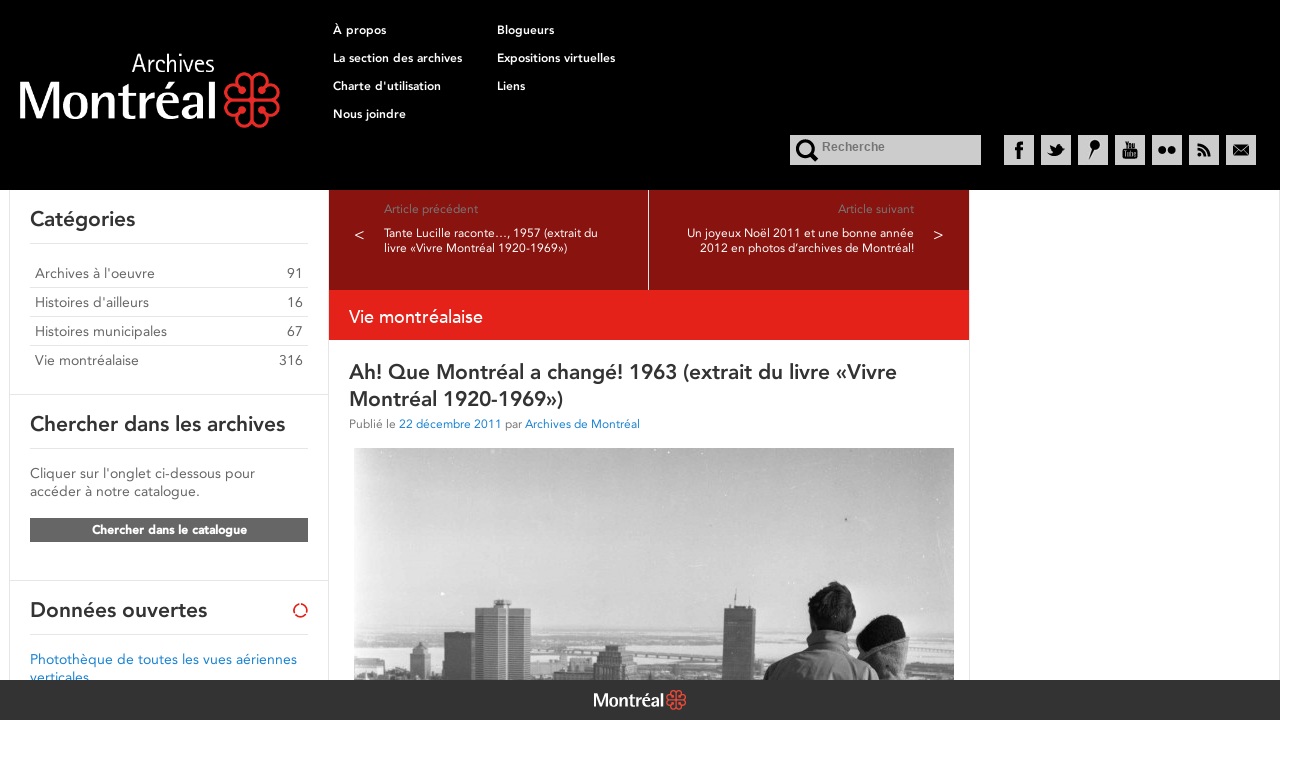

--- FILE ---
content_type: text/html; charset=UTF-8
request_url: https://archivesdemontreal.com/2011/12/22/ah-que-montreal-a-change-1963-extrait-du-livre-vivre-montreal-1920-1969/
body_size: 8826
content:
<!DOCTYPE html>

<!--[if IE 6]>

<html id="ie6" lang="fr-FR">

<![endif]-->

<!--[if IE 7]>

<html id="ie7" lang="fr-FR">

<![endif]-->

<!--[if IE 8]>

<html id="ie8" lang="fr-FR">

<![endif]-->

<!--[if !(IE 6) | !(IE 7) | !(IE 8)  ]><!-->

<html lang="fr-FR">

<!--<![endif]-->

<!-- Google Tag Manager -->
<script>(function(w,d,s,l,i){w[l]=w[l]||[];w[l].push({'gtm.start':
new Date().getTime(),event:'gtm.js'});var f=d.getElementsByTagName(s)[0],
j=d.createElement(s),dl=l!='dataLayer'?'&l='+l:'';j.async=true;j.src=
'https://www.googletagmanager.com/gtm.js?id='+i+dl;f.parentNode.insertBefore(j,f);
})(window,document,'script','dataLayer','GTM-N6LCT3F4');</script>
<!-- End Google Tag Manager -->

<head>

<meta charset="UTF-8" />

<!--<meta name="viewport" content="width=device-width" />-->

<title>Ah! Que Montréal a changé! 1963 (extrait du livre «Vivre Montréal 1920-1969») | Archives de Montréal</title>

<link rel="profile" href="https://gmpg.org/xfn/11" />

<link rel="stylesheet" type="text/css" media="all" href="https://archivesdemontreal.com/wp-content/themes/archivesdemontreal-1/polices/polices.css" />

<link rel="stylesheet" type="text/css" media="all" href="https://archivesdemontreal.com/wp-content/themes/archivesdemontreal-1/style.css" />

<link rel="pingback" href="https://archivesdemontreal.com/xmlrpc.php" />

<!--[if lt IE 9]>

<script src="https://archivesdemontreal.com/wp-content/themes/twentyten/js/html5.js" type="text/javascript"></script>

<![endif]-->


<!-- All in One SEO Pack 2.3.4.1 by Michael Torbert of Semper Fi Web Design[839,946] -->
<meta name="keywords"  content="1963,belvédère,mont royal,vivre montréal 1920-1969" />

<link rel="canonical" href="https://archivesdemontreal.com/2011/12/22/ah-que-montreal-a-change-1963-extrait-du-livre-vivre-montreal-1920-1969/" />
		<script type="text/javascript">
		  var _gaq = _gaq || [];
		  _gaq.push(['_setAccount', 'UA-38329663-1']);
		  _gaq.push(['_trackPageview']);
		  (function() {
		    var ga = document.createElement('script'); ga.type = 'text/javascript'; ga.async = true;
			ga.src = ('https:' == document.location.protocol ? 'https://ssl' : 'https://www') + '.google-analytics.com/ga.js';
		    var s = document.getElementsByTagName('script')[0]; s.parentNode.insertBefore(ga, s);
		  })();
		</script>
<!-- /all in one seo pack -->
<link rel="alternate" type="application/rss+xml" title="Archives de Montréal &raquo; Flux" href="https://archivesdemontreal.com/feed/" />
<link rel="alternate" type="application/rss+xml" title="Archives de Montréal &raquo; Flux des commentaires" href="https://archivesdemontreal.com/comments/feed/" />
<link rel="alternate" type="application/rss+xml" title="Archives de Montréal &raquo; Ah! Que Montréal a changé! 1963 (extrait du livre «Vivre Montréal 1920-1969») Flux des commentaires" href="https://archivesdemontreal.com/2011/12/22/ah-que-montreal-a-change-1963-extrait-du-livre-vivre-montreal-1920-1969/feed/" />
		<script type="text/javascript">
			window._wpemojiSettings = {"baseUrl":"http:\/\/s.w.org\/images\/core\/emoji\/72x72\/","ext":".png","source":{"concatemoji":"http:\/\/archivesdemontreal.com\/wp-includes\/js\/wp-emoji-release.min.js?ver=4.3.34"}};
			!function(e,n,t){var a;function o(e){var t=n.createElement("canvas"),a=t.getContext&&t.getContext("2d");return!(!a||!a.fillText)&&(a.textBaseline="top",a.font="600 32px Arial","flag"===e?(a.fillText(String.fromCharCode(55356,56812,55356,56807),0,0),3e3<t.toDataURL().length):(a.fillText(String.fromCharCode(55357,56835),0,0),0!==a.getImageData(16,16,1,1).data[0]))}function i(e){var t=n.createElement("script");t.src=e,t.type="text/javascript",n.getElementsByTagName("head")[0].appendChild(t)}t.supports={simple:o("simple"),flag:o("flag")},t.DOMReady=!1,t.readyCallback=function(){t.DOMReady=!0},t.supports.simple&&t.supports.flag||(a=function(){t.readyCallback()},n.addEventListener?(n.addEventListener("DOMContentLoaded",a,!1),e.addEventListener("load",a,!1)):(e.attachEvent("onload",a),n.attachEvent("onreadystatechange",function(){"complete"===n.readyState&&t.readyCallback()})),(a=t.source||{}).concatemoji?i(a.concatemoji):a.wpemoji&&a.twemoji&&(i(a.twemoji),i(a.wpemoji)))}(window,document,window._wpemojiSettings);
		</script>
		<style type="text/css">
img.wp-smiley,
img.emoji {
	display: inline !important;
	border: none !important;
	box-shadow: none !important;
	height: 1em !important;
	width: 1em !important;
	margin: 0 .07em !important;
	vertical-align: -0.1em !important;
	background: none !important;
	padding: 0 !important;
}
</style>
<link rel='stylesheet' id='commentvalidation-css'  href='https://archivesdemontreal.com/wp-content/plugins/comment-validation/comment-validation.css?ver=4.3.34' type='text/css' media='all' />
<link rel='stylesheet' id='twentyten-block-style-css'  href='https://archivesdemontreal.com/wp-content/themes/twentyten/blocks.css?ver=20190704' type='text/css' media='all' />
<link rel='stylesheet' id='wptt_front-css'  href='https://archivesdemontreal.com/wp-content/plugins/wp-twitter-feeds/controller/../css/admin_style.min.css?ver=4.3.34' type='text/css' media='all' />
<script type='text/javascript' src='https://archivesdemontreal.com/wp-includes/js/jquery/jquery.js?ver=1.11.3'></script>
<script type='text/javascript' src='https://archivesdemontreal.com/wp-includes/js/jquery/jquery-migrate.min.js?ver=1.2.1'></script>
<script type='text/javascript' src='https://archivesdemontreal.com/wp-content/plugins/comment-validation/jquery.validate.pack.js?ver=4.3.34'></script>
<script type='text/javascript' src='https://archivesdemontreal.com/wp-content/plugins/comment-validation/comment-validation.js?ver=4.3.34'></script>
<link rel="EditURI" type="application/rsd+xml" title="RSD" href="https://archivesdemontreal.com/xmlrpc.php?rsd" />
<link rel="wlwmanifest" type="application/wlwmanifest+xml" href="https://archivesdemontreal.com/wp-includes/wlwmanifest.xml" /> 
<link rel='prev' title='Tante Lucille raconte&#8230;, 1957 (extrait du livre «Vivre Montréal 1920-1969»)' href='https://archivesdemontreal.com/2011/12/22/tante-lucille-raconte-1957-extrait-du-livre-vivre-montreal-1920-1969/' />
<link rel='next' title='Un joyeux Noël 2011 et une bonne année 2012 en photos d&rsquo;archives de Montréal!' href='https://archivesdemontreal.com/2011/12/22/un-joyeux-noel-2011-et-une-bonne-annee-2012-en-photos-darchives-de-montreal/' />
<meta name="generator" content="WordPress 4.3.34" />
<link rel='shortlink' href='https://archivesdemontreal.com/?p=1335' />

<style type="text/css">

<!--

div.tb_tweetlist {

	    margin-top:-20px;

	    border-bottom:none;

}

div.tb_tweet {

    background: none repeat scroll 0 0 transparent;

    border-top:none;

    border-bottom: 1px solid #E6E6E6;



    list-style: none outside none;

    overflow: hidden;

    position:relative;

    height:140px;

}

.tb_tweet .tb_photo {

	position:absolute;

	top:20px;

	left:0;

}

.tb_tweet span {

	position:absolute;

	

}

.tb_tweet span.tb_msg {

	top:20px;

	left:0;

}

.tb_tweet span.tb_tweet-info{

	top:115px;

	left:50px;

}

a.tb_photo {

	float:none;

}

a.tb_photo img {

    border: none;

    margin-right: 4px;

    padding: 0;

    width: 30px;

    height: 30px;

}

.tb_tweet span.tb_msg {

	padding-left:50px;

}

.tb_footer {

	padding-top:20px;

}

a.tb_archivelink {

	float:none;

}

-->

</style>

<script language="javascript" type="text/javascript" src="https://archivesdemontreal.com/wp-content/themes/archivesdemontreal-1/scripts/jquery-1.8.3.min.js"></script>

<script language="javascript" type="text/javascript" src="https://ajax.aspnetcdn.com/ajax/modernizr/modernizr-3.5.0.js"></script>

<script language="javascript" type="text/javascript" src="https://archivesdemontreal.com/wp-content/themes/archivesdemontreal-1/scripts/jquery.masonry.min.js"></script>

<script language="javascript" type="text/javascript" src="https://archivesdemontreal.com/wp-content/themes/archivesdemontreal-1/scripts/scripts.js"></script>

</head>



<body class="single single-post postid-1335 single-format-standard">

<div id="page" class="hfeed">

	<div id="main">

		<div id="en-tete">

			<a href="https://archivesdemontreal.com "><img src="https://archivesdemontreal.com/wp-content/themes/archivesdemontreal-1/imgs/logo_archives.png" alt="Archives de Montréal" border="0" id="logo-archives-de-montreal"></a>

			<ul class="liens-pages">

			  <li><a href="https://archivesdemontreal.com/a-propos/">&Agrave; propos</a></li>

				<li><a href="https://archivesdemontreal.com/blogueurs/">Blogueurs</a></li>

				<li><a href="https://archivesdemontreal.com/la-section-des-archives/">La section des archives</a></li>

				<li><a href="https://archivesdemontreal.com/expositions-virtuelles/">Expositions virtuelles</a></li>

				<li><a href="https://archivesdemontreal.com/chartes-utilisation/">Charte d'utilisation</a></li>

				<li><a href="https://archivesdemontreal.com/liens/">Liens</a></li>

				<li><a href="https://archivesdemontreal.com/nous-joindre/">Nous joindre</a></li>

			</ul>

			<div class="utilitaires">

				<form method="get" id="searchform" action="https://archivesdemontreal.com/">

					<label for="s" class="assistive-text">Recherche</label>

					<input type="text" class="field" name="s" id="s" placeholder="Recherche" />

					<input type="submit" class="submit" id="searchsubmit" value="OK" />

				</form>

				<ul class="medias-sociaux">

					<li class="facebook"><a href="https://www.facebook.com/pages/Archives-de-Montr%C3%A9al/286149459542" title="Facebook" target="_blank">Facebook</a></li>

					<li class="twitter"><a href="https://twitter.com/Archives_Mtl" title="Twitter" target="_blank">Twitter</a></li>
                    
                    <li class="historypin"><a href="https://www.historypin.org/fr/person/55767" title="Historypin" target="_blank">Historypin</a></li>

					<li class="youtube"><a href="https://www.youtube.com/ArchivesMtl/" title="YouTube" target="_blank">YouTube</a></li>

					<li class="flickr"><a href="https://www.flickr.com/photos/archivesmontreal/albums" title="Flickr" target="_blank">Flickr</a></li>

					<li class="rss"><a href="/feed/" title="Fil RSS" target="_blank">RSS</a></li>

					<li class="courriel" target="_blank"><a href="/cdn-cgi/l/email-protection#fa999594898f968e9b8e939594a59b889992938c9f89ba8c9396969fd49795948e889f9b96d48b99d4999b" title="Courriel">Courriel</a></li>

				</ul>

			</div>

		</div>



	
		<div id="container">
			<div id="content" role="main">

			
				<div id="post-1335" class="post-1335 post type-post status-publish format-standard has-post-thumbnail hentry category-vie-montrealaise tag-39 tag-belvedere tag-mont-royal tag-vivre-montreal-1920-1969">						
					<div id="nav-above" class="navigation">
						<div class="nav-previous">
							<div class="titre-lien">Article pr&eacute;c&eacute;dent</div>
							<a href="https://archivesdemontreal.com/2011/12/22/tante-lucille-raconte-1957-extrait-du-livre-vivre-montreal-1920-1969/" rel="prev"><div class="fleche">&lt;</div><div class="titre">Tante Lucille raconte&#8230;, 1957 (extrait du livre «Vivre Montréal 1920-1969»)</div></a>						</div>
						<div class="nav-next">
							<div class="titre-lien">Article suivant</div>
							<a href="https://archivesdemontreal.com/2011/12/22/un-joyeux-noel-2011-et-une-bonne-annee-2012-en-photos-darchives-de-montreal/" rel="next"><div class="titre">Un joyeux Noël 2011 et une bonne année 2012 en photos d&rsquo;archives de Montréal!</div><div class="fleche">&gt;</div></a>						</div>						
						<h2 class="vie-montrealaise">Vie montréalaise</h2>																			
					</div><!-- #nav-above -->
				
					<h1 class="entry-title">Ah! Que Montréal a changé! 1963 (extrait du livre «Vivre Montréal 1920-1969»)</h1>

					<div class="entry-meta">
						<span class="meta-prep meta-prep-author">Publié le</span> <a href="https://archivesdemontreal.com/2011/12/22/ah-que-montreal-a-change-1963-extrait-du-livre-vivre-montreal-1920-1969/" title="15 h 57 min" rel="bookmark"><span class="entry-date">22 décembre 2011</span></a> <span class="meta-sep">par</span> <span class="author vcard"><a class="url fn n" href="https://archivesdemontreal.com/author/archivesdemontreal/" title="Afficher tous les articles par Archives de Montréal">Archives de Montréal</a></span>					</div><!-- .entry-meta -->

					<div class="entry-content">
						<p style="text-align: center;"><a href="https://archivesdemontreal.com/2011/12/22/ah-que-montreal-a-change-1963-extrait-du-livre-vivre-montreal-1920-1969/012-vm94-a85-024/" rel="attachment wp-att-1336"><img class="size-large wp-image-1336 aligncenter" title="012-VM94-A85-024" src="https://archivesdemontreal.com/documents/2011/12/012-vm94-a85-024-600x586.jpg" alt="" width="600" height="586" /></a></p>
<p>Comme nos deux tourtereaux n’étaient pas venus à Montréal depuis 1959, ils admirent avec ravissement le nouveau centre-ville depuis le belvédère de la montagne. À l’époque, seules les tours dela Sun Lifeet dela Banque Royalese dressaient dans le paysage de la métropole. En 1963, que de changements peuvent-ils observer avec les nouveaux gratte-ciel dela CIL(devenue tour Telus), de la Banquede Commerce Canadienne Impériale (CIBC) et surtout la Place-Ville-Marie. Ils ont tous été inaugurés en 1962, mais c’est toutefois la tour cruciforme qui symbolise le Montréal moderne.</p>
											</div><!-- .entry-content -->

					<div class="partage">
						<p>Partagez cet article :
						<a href="/cdn-cgi/l/email-protection#[base64]"><img src="https://archivesdemontreal.com/wp-content/themes/archivesdemontreal-1/imgs/ic_partage_courriel.png"></a>
						<a href="https://www.facebook.com/sharer.php?u=http%3A%2F%2Farchivesdemontreal.com%2F2011%2F12%2F22%2Fah-que-montreal-a-change-1963-extrait-du-livre-vivre-montreal-1920-1969%2F&t=Ah%21+Que+Montr%C3%A9al+a+chang%C3%A9%21+1963+%28extrait+du+livre+%C2%ABVivre+Montr%C3%A9al+1920-1969%C2%BB%29" target="_blank"><img src="https://archivesdemontreal.com/wp-content/themes/archivesdemontreal-1/imgs/ic_partage_facebook.png"></a>
						<a href="https://twitter.com/home?status=https://archivesdemontreal.com/?p=1335&title=Ah%21+Que+Montr%C3%A9al+a+chang%C3%A9%21+1963+%28extrait+du+livre+%C2%ABVivre+Montr%C3%A9al+1920-1969%C2%BB%29" target="_blank"><img src="https://archivesdemontreal.com/wp-content/themes/archivesdemontreal-1/imgs/ic_partage_twitter.png"></a></p>
					</div>

					<div class="mots-cles">
						<h4>Mots-cl&eacute;s</h4>
						<div><a href="https://archivesdemontreal.com/mots-clefs/1963/" rel="tag">1963</a><a href="https://archivesdemontreal.com/mots-clefs/belvedere/" rel="tag">belvédère</a><a href="https://archivesdemontreal.com/mots-clefs/mont-royal/" rel="tag">mont Royal</a><a href="https://archivesdemontreal.com/mots-clefs/vivre-montreal-1920-1969/" rel="tag">Vivre Montréal 1920-1969</a></div> 
					</div><!-- .entry-utility -->
					
				</div><!-- #post-## -->


				
			<div id="comments">



						<div id="respond" class="comment-respond">
				<h3 id="reply-title" class="comment-reply-title">Laisser un commentaire <small><a rel="nofollow" id="cancel-comment-reply-link" href="/2011/12/22/ah-que-montreal-a-change-1963-extrait-du-livre-vivre-montreal-1920-1969/#respond" style="display:none;">Annuler la réponse.</a></small></h3>
									<form action="https://archivesdemontreal.com/wp-comments-post.php" method="post" id="commentform" class="comment-form">
																			<p class="comment-notes"><span id="email-notes">Votre adresse de messagerie ne sera pas publiée.</span> Les champs obligatoires sont indiqués avec <span class="required">*</span></p>							<p class="comment-form-author"><label for="author">Nom <span class="required">*</span></label> <input id="author" name="author" type="text" value="" size="30" aria-required='true' required='required' /></p>
<p class="comment-form-email"><label for="email">Adresse de contact <span class="required">*</span></label> <input id="email" name="email" type="text" value="" size="30" aria-describedby="email-notes" aria-required='true' required='required' /></p>
<p class="comment-form-url"><label for="url">Site web</label> <input id="url" name="url" type="text" value="" size="30" /></p>
												<p class="comment-form-comment"><label for="comment">Commentaire</label> <textarea id="comment" name="comment" cols="45" rows="8"  aria-required="true" required="required"></textarea></p>						
						<p class="form-submit"><input name="submit" type="submit" id="submit" class="submit" value="Laisser un commentaire" /> <input type='hidden' name='comment_post_ID' value='1335' id='comment_post_ID' />
<input type='hidden' name='comment_parent' id='comment_parent' value='0' />
</p><p style="display: none;"><input type="hidden" id="akismet_comment_nonce" name="akismet_comment_nonce" value="1f1aa1e889" /></p><p style="display: none;"><input type="hidden" id="ak_js" name="ak_js" value="26"/></p>					</form>
							</div><!-- #respond -->
			
</div><!-- #comments -->


			</div><!-- #content -->
		</div><!-- #container -->


		<div id="primary" class="widget-area" role="complementary">
			<ul class="xoxo">
			
			
			<li id="categories" class="widget-container">
				<h3 class="widget-title">Cat&eacute;gories</h3>
				<ul>
					<li class="archives-a-loeuvre"><a href="https://archivesdemontreal.com/categories/archives-a-loeuvre/" title="View all posts in Archives à l'oeuvre" >Archives à l'oeuvre</a><span>91</span></li><li class="histoires-dailleurs"><a href="https://archivesdemontreal.com/categories/histoires-dailleurs/" title="View all posts in Histoires d'ailleurs" >Histoires d'ailleurs</a><span>16</span></li><li class="histoires-municipales"><a href="https://archivesdemontreal.com/categories/histoires-municipales/" title="View all posts in Histoires municipales" >Histoires municipales</a><span>67</span></li><li class="vie-montrealaise"><a href="https://archivesdemontreal.com/categories/vie-montrealaise/" title="View all posts in Vie montréalaise" >Vie montréalaise</a><span>316</span></li>				</ul>
			</li>
<li id="text-2" class="widget-container widget_text"><h3 class="widget-title">Chercher dans les archives</h3>			<div class="textwidget">Cliquer sur l'onglet ci-dessous pour accéder à notre catalogue.<p>
</br>
<b><a href="https://archivesdemontreal.ica-atom.org/"  id="acces-catalogue" target="_blank"><b>Chercher dans le catalogue</b></a></b>
</div>
		</li><li id="text-3" class="widget-container widget_text"><h3 class="widget-title">Données ouvertes</h3>			<div class="textwidget"><p><a href=https://arcg.is/0ymeP5 TARGET="_blank">Photothèque de toutes les vues aériennes verticales</a></p>
<p><a href=https://donnees.ville.montreal.qc.ca/dataset/vues-aeriennes-de-l-ile-de-montreal-1925-1935 TARGET="_blank">Vues aériennes obliques, 1925-1935</a><br />
<a href=https://donnees.ville.montreal.qc.ca/dataset/vues-aeriennes-archives TARGET="_blank">Vues aériennes verticales, 1947-1949</a><br />
<a href=https://donnees.ville.montreal.qc.ca/dataset/vues-aeriennes-de-montreal-1958-1975 TARGET="_blank">Vues aériennes verticales, 1958-1975</a><br />
<a href=https://donnees.ville.montreal.qc.ca/dataset/vues-aeriennes-obliques-de-l-ile-de-montreal-1960-1992 TARGET="_blank">Vues aériennes obliques, 1960-1992</a></p>
<p><a href=https://donnees.ville.montreal.qc.ca/dataset/plans-generaux-d-occupation-du-sol-de-la-ville-de-montreal-1949 TARGET="_blank">Plans généraux d'utilisation du sol, 1949</a><br />
<a href=https://donnees.ville.montreal.qc.ca/dataset/plans-detailles-d-occupation-du-sol-de-la-ville-de-montreal-1949 TARGET="_blank">Plans détaillés d'utilisation du sol, 1949</a><br />
<a href=https://donnees.ville.montreal.qc.ca/dataset/registres-de-plans-des-proprietes-de-la-ville-de-montreal-1900-2000 TARGET="_blank">Plans des propriétés de la Ville de Montréal, 1900-2000</a></p>
<p><a href=https://donnees.ville.montreal.qc.ca/dataset/phototheque-archives TARGET="_blank">Sélection photo</a></p>
</div>
		</li><li id="execphp-3" class="widget-container widget_execphp"><h3 class="widget-title">Outils externes</h3>			<div class="execphpwidget">- <a href="https://chronomontreal.uqam.ca/" target="_blank">Chronologie de Montréal</a><br>

- <a href="https://servicesenligne2.ville.montreal.qc.ca/sel/evalweb/index" target="_blank">Évaluation foncière depuis 2010</a><br>

- <a href="https://montreal.ca/reglements-municipaux/" target="_blank">Règlements municipaux</a><br>

- <a href="https://election-montreal.qc.ca/renseignements/documentation-formulaires.fr.html" target="_blank">Élections et résultats électoraux</a><br>

- <a href="https://www.banq.qc.ca/plateformes-numeriques/carte-index-des-plans-dutilisation-du-sol-de-la-ville-de-montreal/" target="_blank">Cartes-index de Montréal de BAnQ</a><br></div>
		</li><li id="text-4" class="widget-container widget_text"><h3 class="widget-title">YouTube</h3>			<div class="textwidget"><script data-cfasync="false" src="/cdn-cgi/scripts/5c5dd728/cloudflare-static/email-decode.min.js"></script><script>
const YOUR_API_KEY = 'AIzaSyDjHafMnAJz4UG3CEex9rjY06um7Dxkc6s';
const USER_CHANNEL_NAME = 'ArchivesMtl';

// Get Uploads Playlist
$.get(
   "https://www.googleapis.com/youtube/v3/channels",{
   part: 'contentDetails',
   forUsername: USER_CHANNEL_NAME,
   key: YOUR_API_KEY},
   function(data) {
      $.each( data.items, function( i, item ) {
          pid = item.contentDetails.relatedPlaylists.uploads;
          getVids(pid);
      });
  }
);

//Get Videos
function getVids(pid){
    $.get(
        "https://www.googleapis.com/youtube/v3/playlistItems",{
        part: 'snippet', 
        maxResults: 4,
        playlistId: pid,
        key: YOUR_API_KEY},
        function(data) {
            var results;
            $.each( data.items, function( i, item ) {
				results = '<a href="https://www.youtube.com/watch?v='+ item.snippet.resourceId.videoId +'" title="'+ item.snippet.title +'"><img src="https://i.ytimg.com/vi/'+ item.snippet.resourceId.videoId +'/default.jpg" width="130" class="video"></a>';
                $('#youtubeVideo').append(results);
            });
			$('#youtubeVideo').append('<div class="tb_footer"><a href="https://www.youtube.com/ArchivesMtl/">Plus de vid&eacute;os</a></div>');
        }
    );
}
</script>
<!--In your HTML -->
<div id="youtubeVideo"></div></div>
		</li><li id="wptt_twittertweets-3" class="widget-container TwitterTweets"><h3 class="widget-title">Twitter</h3>			

<ul class="fetched_tweets light">
	
			    
			        <li class="tweets_avatar">
			        	<div class="tweet_wrap"><div class="wdtf-user-card ltr"><div class="clear"></div></div>			       		<div class="tweet_data">
			        	À l'occasion de la journée internationale des archives, nous vous offrons un film inédit sur le métro de Montréal.… <a href="https://t.co/3RA6Odj63W" target="_blank" rel="nofollow">https://t.co/3RA6Odj63W</a>			        	</div>
			            <br/>
			            <div class="clear"></div>
			            <div class="times">
			            <em>
			            
						<a href="https://www.twitter.com/Archives_Mtl" target="_blank" title="Follow Archives_Mtl on Twitter [Opens new window]">
							3 années							</a>
			            </em>
			            </div>
												<div class="clear"></div>
</div><div class="clear"></div>
			        </li>
			    
			        <li class="tweets_avatar">
			        	<div class="tweet_wrap"><div class="wdtf-user-card ltr"><div class="clear"></div></div>			       		<div class="tweet_data">
			        	Numérisation inédite de la semaine! Coup d’œil sur l’entrée du pont Jacques-Cartier, alors qu'on doit bientôt rempl… <a href="https://t.co/7PmUdZijSr" target="_blank" rel="nofollow">https://t.co/7PmUdZijSr</a>			        	</div>
			            <br/>
			            <div class="clear"></div>
			            <div class="times">
			            <em>
			            
						<a href="https://www.twitter.com/Archives_Mtl" target="_blank" title="Follow Archives_Mtl on Twitter [Opens new window]">
							3 années							</a>
			            </em>
			            </div>
												<div class="clear"></div>
</div><div class="clear"></div>
			        </li>
			    
						</ul>
			
			</li><li id="f2-tagcloud-3" class="widget-container widget_f2-tagcloud"><h3 class="widget-title">Mots-clés</h3><div class="tagcloud"><ul class='wp-tag-cloud'>
	<li><a href='https://archivesdemontreal.com/mots-clefs/les-annees-60-en-couleurs/' class='tag-link-8' title='27 sujets' style='padding: 5px; font-size: 18.694444444444pt;'>&quot;Les années 60 en couleurs&quot;</a></li>
	<li><a href='https://archivesdemontreal.com/mots-clefs/1964/' class='tag-link-40' title='10 sujets' style='padding: 5px; font-size: 10.722222222222pt;'>1964</a></li>
	<li><a href='https://archivesdemontreal.com/mots-clefs/1965/' class='tag-link-41' title='16 sujets' style='padding: 5px; font-size: 14.416666666667pt;'>1965</a></li>
	<li><a href='https://archivesdemontreal.com/mots-clefs/1966/' class='tag-link-42' title='9 sujets' style='padding: 5px; font-size: 9.9444444444444pt;'>1966</a></li>
	<li><a href='https://archivesdemontreal.com/mots-clefs/1967/' class='tag-link-43' title='16 sujets' style='padding: 5px; font-size: 14.416666666667pt;'>1967</a></li>
	<li><a href='https://archivesdemontreal.com/mots-clefs/1969/' class='tag-link-45' title='7 sujets' style='padding: 5px; font-size: 8pt;'>1969</a></li>
	<li><a href='https://archivesdemontreal.com/mots-clefs/archives/' class='tag-link-106' title='9 sujets' style='padding: 5px; font-size: 9.9444444444444pt;'>Archives</a></li>
	<li><a href='https://archivesdemontreal.com/mots-clefs/aviation/' class='tag-link-137' title='7 sujets' style='padding: 5px; font-size: 8pt;'>aviation</a></li>
	<li><a href='https://archivesdemontreal.com/mots-clefs/baseball/' class='tag-link-176' title='15 sujets' style='padding: 5px; font-size: 13.833333333333pt;'>baseball</a></li>
	<li><a href='https://archivesdemontreal.com/mots-clefs/camillien-houde/' class='tag-link-219' title='11 sujets' style='padding: 5px; font-size: 11.5pt;'>Camillien Houde</a></li>
	<li><a href='https://archivesdemontreal.com/mots-clefs/canadiens-de-montreal/' class='tag-link-237' title='12 sujets' style='padding: 5px; font-size: 12.083333333333pt;'>Canadiens de Montréal</a></li>
	<li><a href='https://archivesdemontreal.com/mots-clefs/chronique-montrealite/' class='tag-link-1326' title='17 sujets' style='padding: 5px; font-size: 15pt;'>Chronique Montréalité</a></li>
	<li><a href='https://archivesdemontreal.com/mots-clefs/construction/' class='tag-link-331' title='10 sujets' style='padding: 5px; font-size: 10.722222222222pt;'>construction</a></li>
	<li><a href='https://archivesdemontreal.com/mots-clefs/crise-economique/' class='tag-link-354' title='8 sujets' style='padding: 5px; font-size: 8.9722222222222pt;'>crise économique</a></li>
	<li><a href='https://archivesdemontreal.com/mots-clefs/expo-67/' class='tag-link-414' title='41 sujets' style='padding: 5px; font-size: 22pt;'>Expo 67</a></li>
	<li><a href='https://archivesdemontreal.com/mots-clefs/expos-de-montreal/' class='tag-link-416' title='10 sujets' style='padding: 5px; font-size: 10.722222222222pt;'>Expos de Montréal</a></li>
	<li><a href='https://archivesdemontreal.com/mots-clefs/hotel-de-ville-de-montreal/' class='tag-link-502' title='8 sujets' style='padding: 5px; font-size: 8.9722222222222pt;'>hôtel de ville de Montréal</a></li>
	<li><a href='https://archivesdemontreal.com/mots-clefs/jean-drapeau/' class='tag-link-568' title='24 sujets' style='padding: 5px; font-size: 17.722222222222pt;'>Jean Drapeau</a></li>
	<li><a href='https://archivesdemontreal.com/mots-clefs/maires-de-montreal/' class='tag-link-1196' title='8 sujets' style='padding: 5px; font-size: 8.9722222222222pt;'>maires de Montréal</a></li>
	<li><a href='https://archivesdemontreal.com/mots-clefs/montreal/' class='tag-link-1270' title='22 sujets' style='padding: 5px; font-size: 16.944444444444pt;'>Montréal</a></li>
	<li><a href='https://archivesdemontreal.com/mots-clefs/montreal-65/' class='tag-link-686' title='13 sujets' style='padding: 5px; font-size: 12.861111111111pt;'>Montréal 65</a></li>
	<li><a href='https://archivesdemontreal.com/mots-clefs/montreal-67/' class='tag-link-688' title='7 sujets' style='padding: 5px; font-size: 8pt;'>Montréal 67</a></li>
	<li><a href='https://archivesdemontreal.com/mots-clefs/metro-de-montreal/' class='tag-link-666' title='11 sujets' style='padding: 5px; font-size: 11.5pt;'>métro de Montréal</a></li>
	<li><a href='https://archivesdemontreal.com/mots-clefs/parcs/' class='tag-link-759' title='11 sujets' style='padding: 5px; font-size: 11.5pt;'>parcs</a></li>
	<li><a href='https://archivesdemontreal.com/mots-clefs/paul-buissonneau/' class='tag-link-766' title='10 sujets' style='padding: 5px; font-size: 10.722222222222pt;'>Paul Buissonneau</a></li>
	<li><a href='https://archivesdemontreal.com/mots-clefs/place-des-arts/' class='tag-link-821' title='7 sujets' style='padding: 5px; font-size: 8pt;'>Place des Arts</a></li>
	<li><a href='https://archivesdemontreal.com/mots-clefs/port-de-montreal/' class='tag-link-842' title='7 sujets' style='padding: 5px; font-size: 8pt;'>port de Montréal</a></li>
	<li><a href='https://archivesdemontreal.com/mots-clefs/premiere-guerre-mondiale/' class='tag-link-1335' title='8 sujets' style='padding: 5px; font-size: 8.9722222222222pt;'>Première Guerre mondiale</a></li>
	<li><a href='https://archivesdemontreal.com/mots-clefs/rue-sainte-catherine/' class='tag-link-930' title='9 sujets' style='padding: 5px; font-size: 9.9444444444444pt;'>rue Sainte-Catherine</a></li>
	<li><a href='https://archivesdemontreal.com/mots-clefs/rue-sherbrooke/' class='tag-link-931' title='7 sujets' style='padding: 5px; font-size: 8pt;'>rue Sherbrooke</a></li>
	<li><a href='https://archivesdemontreal.com/mots-clefs/receptions-a-lhotel-de-ville/' class='tag-link-1188' title='8 sujets' style='padding: 5px; font-size: 8.9722222222222pt;'>réceptions à l&#039;hôtel de ville</a></li>
	<li><a href='https://archivesdemontreal.com/mots-clefs/spectacles/' class='tag-link-988' title='11 sujets' style='padding: 5px; font-size: 11.5pt;'>spectacles</a></li>
	<li><a href='https://archivesdemontreal.com/mots-clefs/terre-des-hommes/' class='tag-link-1032' title='11 sujets' style='padding: 5px; font-size: 11.5pt;'>Terre des Hommes</a></li>
	<li><a href='https://archivesdemontreal.com/mots-clefs/theatre/' class='tag-link-1045' title='15 sujets' style='padding: 5px; font-size: 13.833333333333pt;'>théâtre</a></li>
	<li><a href='https://archivesdemontreal.com/mots-clefs/theatre-la-roulotte/' class='tag-link-1037' title='9 sujets' style='padding: 5px; font-size: 9.9444444444444pt;'>théâtre La Roulotte</a></li>
	<li><a href='https://archivesdemontreal.com/mots-clefs/universites/' class='tag-link-1244' title='8 sujets' style='padding: 5px; font-size: 8.9722222222222pt;'>Universités</a></li>
	<li><a href='https://archivesdemontreal.com/mots-clefs/vivre-montreal-1920-1969/' class='tag-link-1096' title='28 sujets' style='padding: 5px; font-size: 18.888888888889pt;'>Vivre Montréal 1920-1969</a></li>
	<li><a href='https://archivesdemontreal.com/mots-clefs/vues-aeriennes/' class='tag-link-1100' title='10 sujets' style='padding: 5px; font-size: 10.722222222222pt;'>vues aériennes</a></li>
	<li><a href='https://archivesdemontreal.com/mots-clefs/ile-sainte-helene/' class='tag-link-148' title='7 sujets' style='padding: 5px; font-size: 8pt;'>Île Sainte-Hélène</a></li>
	<li><a href='https://archivesdemontreal.com/mots-clefs/elections-municipales/' class='tag-link-160' title='7 sujets' style='padding: 5px; font-size: 8pt;'>élections municipales</a></li>
</ul>
</div></li>			
			</ul>
		</div><!-- #primary .widget-area -->

	</div><!-- #main -->

	<div id="footer" role="contentinfo">
		<p class="droits">@ Tous droits r&eacute;serv&eacute;s</p>
		<div id="barre-flottante-ville-de-montreal" style="width:100%;height:40px;background-color:#333;position:fixed;bottom:0;left:0;text-align:center">
			<a href="https://ville.montreal.qc.ca" title="Visitez le portail de la Ville de Montr&eacute;al" style="display:block;margin-top:10px;margin-bottom:10px"><img src="https://archivesdemontreal.com/wp-content/themes/archivesdemontreal-1/imgs/logo_vdm.png" alt="Logo VDM" width="92" height="20" border="0" /></a>
		</div><!-- #barre-flottante-ville-de-montreal -->
	</div><!-- #footer -->

</div><!-- #wrapper -->

<script type='text/javascript' src='https://archivesdemontreal.com/wp-content/plugins/akismet/_inc/form.js?ver=3.2'></script>
<script type='text/javascript' src='https://archivesdemontreal.com/wp-includes/js/comment-reply.min.js?ver=4.3.34'></script>
</body>
</html>


--- FILE ---
content_type: text/css
request_url: https://archivesdemontreal.com/wp-content/themes/archivesdemontreal-1/polices/polices.css
body_size: 588
content:
@charset "utf-8";
/* CSS Document */

/* Script nécessaire à Fonts.com pour calculer l'utilisation. Obligatoire selon la licence. */
@import url("https://fast.fonts.com/t/1.css?apiType=css&projectid=90cb419f-4aa3-45aa-a917-df64e84aaa62");

@font-face{
font-family:"Avenir LT W02 55 Roman";
src:url("469ea7ce-bb40-478a-aa21-da079357c969.eot?#iefix");
src:url("469ea7ce-bb40-478a-aa21-da079357c969.eot?#iefix") format("eot"),url("5104d540-ac5c-442d-8581-1e9f4ecd37f0.woff") format("woff"),url("6662a841-5b52-4af6-a868-6b43e3d7b263.ttf") format("truetype"),url("bfcb105e-6348-434a-ba7b-31cd4bb80da6.svg#bfcb105e-6348-434a-ba7b-31cd4bb80da6") format("svg");
}
@font-face{
font-family:"AvenirLTW02-55Oblique";
src:url("45f33033-1957-4ec4-8fed-f9cc8552b0ae.eot?#iefix");
src:url("45f33033-1957-4ec4-8fed-f9cc8552b0ae.eot?#iefix") format("eot"),url("4ae57b20-bad8-4fce-aeed-e0187e5a14bf.woff") format("woff"),url("6f808037-2d93-4f7d-b6bd-47f8efebc184.ttf") format("truetype"),url("ad5d3830-dabe-4aab-abd6-5298cf252a1b.svg#ad5d3830-dabe-4aab-abd6-5298cf252a1b") format("svg");
}
@font-face{
font-family:"Avenir LT W02 65 Medium";
src:url("c7a58743-f241-4281-bfc0-f1df551cb37d.eot?#iefix");
src:url("c7a58743-f241-4281-bfc0-f1df551cb37d.eot?#iefix") format("eot"),url("b8db69f9-df9e-480f-9c1c-d76a1bb29a62.woff") format("woff"),url("63753503-2f58-4a8b-91af-058e8f73a1b0.ttf") format("truetype"),url("3cece34e-2cfb-4b8f-8a9c-04ec56d1e672.svg#3cece34e-2cfb-4b8f-8a9c-04ec56d1e672") format("svg");
}
@font-face{
font-family:"Avenir LT W02 85 Heavy";
src:url("e9427e66-afa8-4ceb-bb31-7a970fb469ea.eot?#iefix");
src:url("e9427e66-afa8-4ceb-bb31-7a970fb469ea.eot?#iefix") format("eot"),url("748da442-9dd9-4a4d-8da0-b114e16e5d7f.woff") format("woff"),url("6beeeb66-0b4e-4162-8788-8bf688b9829a.ttf") format("truetype"),url("8afe744b-89a2-4ae2-a88e-05c6882580f3.svg#8afe744b-89a2-4ae2-a88e-05c6882580f3") format("svg");
}
@font-face{
font-family:"NewCenturySchoolW02-It";
src:url("5df95bb0-4e20-43c3-bb52-9f45fa100b6d.eot?#iefix");
src:url("5df95bb0-4e20-43c3-bb52-9f45fa100b6d.eot?#iefix") format("eot"),url("4419bf56-5988-4c8a-8281-3e0b55af0e41.woff") format("woff"),url("93578086-6083-4925-8579-a36bdf0ec394.ttf") format("truetype"),url("c447d045-6bd4-4260-a82f-2250f019b36d.svg#c447d045-6bd4-4260-a82f-2250f019b36d") format("svg");
}


--- FILE ---
content_type: text/css
request_url: https://archivesdemontreal.com/wp-content/themes/archivesdemontreal-1/style.css
body_size: 4389
content:
/*
Theme Name: Archives de Montreal
Description: Votre theme maison 
Author:  Martin Beaudin-Lecours - Division des Solutions Num�riques
Template: twentyten
Version: 1.4
*/

@import url("../twentyten/style.css");
/*
Resets
*/
#content h1, #content h2, #content h3, #content h4, #content h5, #content h6 {
	text-transform:none;
	font-style:normal;
	font-weight:normal;
	line-height:auto;
	padding:0;
	margin:0;
}
#access .menu, #access div.menu ul, #cancel-comment-reply-link, .form-allowed-tags, #site-info, #site-title, #wp-calendar, .comment-meta, .comment-body tr th, .comment-body thead th, .entry-content label, .entry-content tr th, .entry-content thead th, .entry-meta,  .entry-utility, #respond label, .navigation, .page-title, .pingback p, .reply,  .wp-caption-text, sub, sup {
	font-family: 'Avenir LT W02 55 Roman',Arial,Helvetica,sans-serif;
	text-transform:none;
	font-style:normal;
	font-weight:normal;
	line-height:auto;
}
/*
Polices
*/
html, body, p, li,
#content div.mots-cles h4,
#respond h3#reply-title,
ul.light li.tweets_avatar .tweet_data {
	font-family: 'Avenir LT W02 55 Roman';
	text-transform:none;
	font-style:normal;
	font-weight:normal;
	line-height:auto;
	font-size:14px;
}
h1, h2, h3, h4, h5, h6,
.widget-title,
h3#comments-title, h3#reply-title, 
#content .entry-title, a.article-complet,
.widget-container div.tagcloud ul.wp-tag-cloud li a,
#content div.post div.mots-cles a,
#nav-below div a,
a#acces-catalogue {
	font-family:"Avenir LT W02 85 Heavy";
	text-transform:none;
	font-style:normal;
	font-weight:normal;
	line-height:auto;
}

#content div#nav-above h2 {
	font-family:"Avenir LT W02 65 Medium";
	text-transform:none;
	font-style:normal;
	font-weight:normal;
	line-height:auto;
}
em {
	font-family:"AvenirLTW02-55Oblique";
	text-transform:none;
	font-style:normal;
	font-weight:normal;
	line-height:auto;
}
blockquote, blockquote p {
	font-family:"NewCenturySchoolW02-It";
	text-transform:none;
	font-style:normal;
	font-weight:normal;
	line-height:auto;
}
/*
Structure
*/
html, body {
	background-color:#FFF;
}
#access .menu-header, 
div.menu, #colophon, #branding, #wrapper {
    margin: 0px auto;
    width: 100%;
}
#main {
	padding:0;
	margin:0;
	width:auto;
	background-color:#FFF;
}
#en-tete {
	height: 140px;
	padding: 20px 10px 30px 20px;
	min-width: 930px;
	margin: 0;
	background-color:#000;
	position:relative;
}
#container {
	float:right;
	width:100%;
	margin:0 0 0 -330px;
	padding:0;
	border-right-width: 1px;
	border-right-style: solid;
	border-right-color: #E6E6E6;	
}
#content {
	margin: 0 0 0 330px;
	width: 610px;
	padding:0 10px 20px 20px;
	
	border-right-width: 1px;
	border-right-style: solid;
	border-right-color: #E6E6E6;
	
}
#primary,
#secondary {
	float:left;
	overflow:hidden;
	width:318px;
	margin-left:9px;
}
#secondary {
	clear:none;
}
#footer {
	margin:0;
	padding: 10px 0 40px 10px;
}


/*
Maconnerie
*/
.home #content,
.category #content,
.page-id-2917 #content {
	width:auto; /* Pour les pages utilisant Masonry, la largeur de #content doit pouvoir varier */
	padding:0;
}
#briques div.hentry { /* .#briques div.mansory-brick prendrait trop de temps */
	display:block;
	padding: 20px;
	margin:0;
	border-top-width: 1px;
	border-top-style: solid;
	border-top-color: #E6E6E6;
	width:280px;
}
#briques div.sticky {
	width:600px;
	background-color:#FFF;
}
#briques div p.annee {
	margin-bottom:0;
}

/*
En-t�te
*/
#en-tete a {
	color:#FFF;
}
#en-tete a:hover {
	color:#09C;
}
img#logo-archives-de-montreal {
	display:block;
	height:auto;
	padding:3px 0;
	width:260px;
}

#en-tete ul.liens-pages {
	display:block;
	position:absolute;
	left:312px;
	top:20px;
	width:330px;
	list-style-position: inside;
	list-style-type: none;
}
#en-tete ul.liens-pages li {
	display:inline-block;
	margin-bottom:10px;
	min-width:160px;
}
#ie7 #en-tete ul.liens-pages li {
	display:inline;
}
#en-tete ul.liens-pages li a {
	font-family:"Avenir LT W02 85 Heavy";
	font-size:12px;	
}
#en-tete .utilitaires {
	display:block;
	padding:0;
	position:absolute;
	top:135px;
	right:10px;
	width:480px;
}
#en-tete .utilitaires form,
#en-tete .utilitaires ul.medias-sociaux {
	position:absolute;
	top:0;
}
#en-tete .utilitaires ul.medias-sociaux {
	left:207px;
}
#en-tete .utilitaires form  {
	padding:0;
	margin-right:5px;
	background-image:url(imgs/fond_recherche.jpg);
	background-repeat: no-repeat;
	background-position: 0px 0px;
	width:191px;
	height:30px;
}
#en-tete .utilitaires form label  {
	display:none;
}
#en-tete .utilitaires form #s {
	position:absolute;
	width:155px;
	height:20px;
	font-family:Arial, Helvetica, sans-serif;
	font-size:12px;
	font-weight:bold;
	border:none;
	box-shadow:none;
	background-color:#CCCCCC;
}
#en-tete .utilitaires form #s {
	position:absolute;
	left: 30px;
}
#en-tete .utilitaires form #searchsubmit {
	background:url(imgs/loupe.png) no-repeat scroll 0 0 transparent;
	border:none;
	text-indent: -9999px;
	width:30px;
	height:30px;
	padding:0;
	cursor:pointer;
}
#en-tete .utilitaires ul.medias-sociaux {
	list-style-type: none;
	margin:0;
	padding:0;
}
#en-tete .utilitaires ul.medias-sociaux li {
	float:left;
	margin:0 0 0 7px;
	padding:0;
}
.medias-sociaux li a {
	display:block;
	height:0;
	overflow:hidden;
	padding-top:30px;
	width:30px;
	background-repeat: no-repeat;
}
.medias-sociaux li.facebook a {
	background-image:url(imgs/ic_facebook.jpg);
}
.medias-sociaux li.twitter a {
	background-image:url(imgs/ic_twitter.jpg);
}
.medias-sociaux li.historypin a {
	background-image:url(imgs/ic_historypin.jpg);
}
.medias-sociaux li.flickr a {
	background-image:url(imgs/ic_flickr.jpg);
}
.medias-sociaux li.youtube a {
	background-image:url(imgs/ic_youtube.jpg);
}
.medias-sociaux li.courriel a {
	background-image:url(imgs/ic_courriel.jpg);
}
.medias-sociaux li.rss a {
	background-image:url(imgs/ic_rss.jpg);
}
.medias-sociaux li.facebook a:hover {
	background-image:url(imgs/ic_facebook_o.png);
}
.medias-sociaux li.twitter a:hover {
	background-image:url(imgs/ic_twitter_o.png);
}
.medias-sociaux li.historypin a:hover {
	background-image:url(imgs/ic_historypin_o.png);
}
.medias-sociaux li.flickr a:hover {
	background-image:url(imgs/ic_flickr_o.png);
}
.medias-sociaux li.youtube a:hover {
	background-image:url(imgs/ic_youtube_o.png);
}
.medias-sociaux li.courriel a:hover {
	background-image:url(imgs/ic_courriel_o.png);
}
.medias-sociaux li.rss a:hover {
	background-image:url(imgs/ic_rss_o.png);
}
/*
Liens et navigation
*/
a,
a:link,
a:visited, 
.entry-meta a {
	color:#1982D1;
	text-decoration: none;
	font-weight:normal;
	line-height:normal;
}
a:hover,
.entry-title a:active, 
.entry-title a:hover,
.entry-meta a:hover, 
.entry-utility a:hover {
    color:#1982D1;
    text-decoration:underline;
}
a.article-complet,
div.tagcloud a,
#content div.post div.mots-cles a,
a#acces-catalogue {
	background-color: #666666;
	color: #FFFFFF;
	font-size: 12px;
}
a.article-complet {
	display:block;
	width:120px;
	height:20px;
	padding:5px 10px 2px;
	margin: 20px 0;	
}

.brique:hover .article-complet {
	background-color: #FFFFFF;
	text-decoration:none;
	color:#000000;
}
a.article-complet:hover,
div.tagcloud a:hover,
a#acces-catalogue:hover {
	background-color: #1982D1;
	text-decoration:none;
}
.paged #nav-above, 
.single #nav-above {
	width:640px;
	margin-left:-20px;
}
.search #nav-above,
.tag #nav-above {
	display:none;
}
#content div#nav-above div.nav-previous,
#content div#nav-above div.nav-next {
	background: rgba(0,0,0,0.4);
	display: inline-block;
}
#content div#nav-above div.nav-previous div.titre-lien,
#content div#nav-below div.nav-previous div.titre-lien {
	margin-left:35px;
}
#content div#nav-above div.nav-next div.titre-lien,
#content div#nav-below div.nav-next div.titre-lien {
	margin-right:35px;
}
#content div#nav-above div.nav-previous {
	position:relative;
	padding: 10px 40px 20px 20px;
	border-right-width: 1px;
	border-right-style: solid;
	border-right-color: #E6E6E6;
	width: 259px;
	height:70px;
}
#content div#nav-above div.nav-next {
	position:relative;
	padding:10px 20px 20px 40px;
	width:260px;
	height:70px;
}
#content div#nav-above div a {
	position:absolute;
	top:30px;
	margin-top:5px;
	color:#FFF;
}
#content div#nav-above div.nav-next a {
	right:20px;
}
#content div#nav-above div a div {
	position:absolute;
	top:0;
}
#content div#nav-above div a div.titre {
	width:230px;
}
#content div#nav-above div.nav-previous a div.titre {
	left:35px;
}
#content div#nav-above div.nav-next a div.titre {
	right:35px;
}
#content div#nav-above div.nav-previous a div.fleche {
	left:5px;
}
#content div#nav-above div.nav-next a div.fleche {
	right:5px;
}
/*
#content div#nav-above div a div,
#content div#nav-below div a div {
	display: inline;
	padding:0;
	vertical-align:top;
}
*/
#content div#nav-above div a:hover div.titre,
#content div#nav-below div a:hover div.titre {
	text-decoration:underline;
}
#content div#nav-above div a div.fleche,
#content div#nav-below div a div.fleche {
	font-size:16px;
	float:right;
}
#content div#nav-above div.nav-previous a div.fleche,
#content div#nav-below div.nav-previous a div.fleche {
	padding-right:23px;
	float:left;
}
#content div#nav-above div.nav-next a div.fleche,
#content div#nav-below div.nav-next a div.fleche {
	padding-left:23px;
}
#nav-below {
	margin: 0;
	width:auto;
	background:none;
}
#content div#nav-below div.nav-previous {
	padding: 0;
	border:none;
}
#content div#nav-below div.nav-next {
	padding: 0;
}
#nav-below div a  { 
	display:block;
	height:20px;
	padding:10px;
	background-color: #666666;
	font-size:16px;
	color: #FFFFFF;
}
#nav-below .nav-next,
#nav-below .nav-previous {
	width:auto;
}
#nav-below div a:hover {
	background-color: #1982D1;
}
body.home #nav-below,
body.category #nav-below{	
	display:none; /* Note: masque #nav-below pour Infinite Scroll */
}

.single-attachment div#content p.page-title {
	background-color:#333;
	padding:10px;
	margin:0;
}
.single-attachment div#content p.page-title a {
	color:#FFF;
	font-size:16px;
}
.navigation-images {
	display:block;
	border-bottom-width: 1px;
	border-bottom-style: solid;	
	border-bottom-color: #E6E6E6;
}
.navigation-images a {
	color:#999;
}
.navigation-images a:hover {
	color:#1982D1;
}
.navigation-images > div {
	display:table-row;
	width:100%;
}
.image-precedente, .image-suivante {
	display:table-cell;
	padding:10px;
	min-height:24px;
}
.image-precedente {
	border-right-width: 1px;
	border-right-style: solid;
	border-right-color: #E6E6E6;
	width:449px;
}
.image-suivante {
	width: 450px;
	text-align:right;
}
.image-precedente a, .image-suivante a {
	font-size:12px;
}
li#categories ul li a {
	color:#666;
}
li#categories ul li:hover a {
	color:#fff;
}
li#categories.widget-container ul li.archives-a-loeuvre:hover,
li#categories.widget-container ul li.histoires-dailleurs:hover,
li#categories.widget-container ul li.histoires-municipales:hover,
li#categories.widget-container ul li.vie-montrealaise:hover,
li#categories.widget-container ul li.archives-a-loeuvre:hover a:link,
li#categories.widget-container ul li.histoires-dailleurs:hover a:link,
li#categories.widget-container ul li.histoires-municipales:hover a:link,
li#categories.widget-container ul li.vie-montrealaise:hover a:link {
	color:#FFF;
}
exposition_virtuelle a.lien-externe {
	display:none;
}


/*
Images en g�n�ral
*/
img[class*="align"], 
img[class*="wp-image-"], 
#content .gallery .gallery-icon img {
 border: none;
 padding: 0;
}
img.alignleft, img.alignright, img.aligncenter,
img.attachment-small, img.attachment-medium, img.attachment-large {
	margin-top: 20px;
	margin-bottom: 20px;
}
p img.alignleft, p img.alignright, p img.aligncenter {
	margin-top: 0px;
}
img.size-full, img.size-large {
	height: auto;
	max-width:600px;
}
img.attachment-large {
	width:600px;
}
img.attachment-medium {
	width:280px;
}
/*
Attachment page
*/
.attachment .entry-attachment {
	padding: 0 10px;
}
.attachment .entry-meta {
	padding:15px;
	position:relative;
	text-align:center;
	font-size:14px;
	border-top:solid;
	border-top-width:1px;
	border-top-color:#E6E6E6;
	border-bottom:solid;
	border-bottom-width:1px;
	border-bottom-color:#E6E6E6;
}
.attachment .entry-meta a#creative-commons {
	position:absolute;
	top:10px;
	left:10px;
}
.attachment #content {
	margin-left:10px;
	width: 960px;
	padding:0;
	border-left:solid;
	border-left-width:1px;
	border-left-color:#E6E6E6;
}
.attachment .entry-content .entry-caption {
    font-size: 140%;
    margin: 24px 10px;
}
.pinterest-posts {
	float:right;
}
/*
Titres

Chemin CSS du titre dans une page de recherche:
html body.search div#page.hfeed div#main div#container div#content h1.page-title

Chemin CSS du titre dans une page de recherche par mots-cl�s:
html body.tag div#page.hfeed div#main div#container div#content h1.page-title

Chemin CSS du titre dans une page "ordinaire":
html body.page div#page.hfeed div#main div#container div#content div#post-2.post-2 h1.entry-title

Chemin CSS du titre dans une page d'archive avec des briques
html body.category div#page.hfeed div#main div#container div#content h1.page-title

Note: beaucoup de d�finition de titres de twentyten doivent �tre annul�es en utilisant #content

*/

#content h1.page-title {
	color:#FFF;
	padding: 13px 20px 10px 20px;
	background-color:#666;
}
.page #content h1.entry-title,
.tag #content h1.page-title,
.author #content h1.page-title,
.search #content h1.page-title {
	margin-bottom:10px;
	margin-left:-20px;
	width:600px;
}
.category #content h1.page-title {
	width:auto;
	margin-left:0;
}
.page-title span {
	color: #FFF;
	font-size: 16px;
}
#content div#nav-above h2 {
	color:#FFF;
	padding: 13px 10px 10px 20px;
}
#content .entry-title, 
.widget-title {
	font-size:21px;
	color:#333;
}
#content .entry-attachment .entry-title {
	font-family:"Avenir LT W02 65 Medium";
	margin-bottom:40px;
}
/*
Pages
*/
.page #content h1.entry-title {
	border-bottom:solid;
	border-bottom-width:1px;
	border-bottom-color:#E6E6E6;
	padding:20px;
	width:600px;
}
.page #content h2,
.page #content div.entry-content h2 {
	font-size:16px;
	margin-bottom:20px;
}
/*
Cat�gories et leurs couleurs
*/

div#briques > div:hover {
	background-color:#666; /* Par d�faut */
}
#briques.masonry div.category-archives-a-loeuvre:hover,
li#categories.widget-container ul li.archives-a-loeuvre:hover,
body.archive.category-archives-a-loeuvre #content h1.page-title,
.category-archives-a-loeuvre #nav-above {
	background: rgb(3,155,47);
}
#briques.masonry div.category-vie-montrealaise:hover,
li#categories.widget-container ul li.vie-montrealaise:hover,
body.archive.category-vie-montrealaise #content h1.page-title,
.category-vie-montrealaise #nav-above {
	background: rgb(228,34,25);
}

#briques.masonry div.category-histoires-dailleurs:hover,
li#categories.widget-container ul li.histoires-dailleurs:hover,
body.archive.category-histoires-dailleurs #content h1.page-title,
.category-histoires-dailleurs #nav-above {
	background: rgb(0,112,186);
}
#briques.masonry div.category-histoires-municipales:hover,
li#categories.widget-container ul li.histoires-municipales:hover,
body.archive.category-histoires-municipales #content h1.page-title,
.category-histoires-municipales #nav-above {
	background: rgb(158,0,93)
}
#briques div.hentry:hover h4.entry-title a,
#briques div.hentry:hover h4.entry-title a:link,
#briques div.hentry:hover p,
#briques div.hentry:hover .entry-utility span,
#briques div.hentry:hover .entry-utility a,
#briques div.exposition_virtuelle:hover h4,
#briques div.exposition_virtuelle:hover p {
	color:#FFF;
}

/*
Metas
*/
div#briques.masonry div.brique div.entry-utility {
	font-size:12px;
	
	border-top-style:solid;
	border-top-width: 1px;
	border-top-color: #E6E6E6;
	
	padding-top:10px;
	padding-bottom:5px;
}
#content div.post div.mots-cles {
	padding: 20px 0;
	border-top-style:solid;
	border-top-width: 1px;
	border-top-color: #E6E6E6;
}
#content div.post div.mots-cles h4 {
	float:left;
	color:#999;
}
#content div.post div.mots-cles div {
	display:block;
	float:right;
	width:490px;
	margin-bottom:20px;
}
#content div.post div.mots-cles a {
	padding:5px;
	margin-left:3px;
	margin-bottom:3px;
	float:right;
}
#comments {
	margin:20px;
}
h3#comments-title,
span.says,
p.form-allowed-tags {
	display:none;
}
#respond h3#reply-title {
	color:#999;
	font-size:16px;
	margin-top:25px;
}
#comments ol.commentlist li > ul.children li.odd {
	background-color:#E6E6E6;
}
.commentlist .avatar {
	left:4px;
}
.commentlist .children li {
    margin: 0 0 10px;
}
/*
Colonne de gauche
*/
#primary,
#secondary{
	border-right-width: 1px;
	border-left-width: 1px;
	border-right-style: solid;
	border-bottom-style: none;
	border-left-style: solid;
	border-right-color: #E6E6E6;
	border-left-color: #E6E6E6;
}
#main .widget-area ul {
    margin: 0;
    padding: 0;
}
#main .widget-area ul ul li {
	padding: 5px 0;
}
li.widget-container {
	padding:20px;
	margin:0;
	overflow:auto;
}
h3.widget-title {
	padding: 0 0 15px 0;
	margin-bottom: 15px;
}

li.widget-container,
h3.widget-title,
.widget-area li#categories ul li {
	border-bottom-width: 1px;
	border-bottom-style: solid;
	border-bottom-color: #E6E6E6;
}
#main .widget-area ul ul {
    border: medium none;
    margin-left: 0;
    padding: 0;
    list-style-type: none;	
}
.widget-area li#categories ul li.dernier {
	border:none;
}
.widget-area li#categories.widget-container ul li {
	padding: 5px;
}
li#categories li span {
	float:right;
}
#ie7 li#categories li span {
	margin-top:-24px;
}
a#acces-catalogue {
	display:block;
	text-align:center;
	padding:5px;
	font-size:12px
}
div.tagcloud ul.wp-tag-cloud li {
	display:inline-block;
	margin: 0 3px 5px 0;
}
#ie7 div.tagcloud ul.wp-tag-cloud li {
	display:inline;
	line-height:20px;
}
li#text-3.widget-container h3.widget-title {
	background-attachment: scroll;
	background-image: url(imgs/ic_do.png);
	background-repeat: no-repeat;
	background-position: right 2px;	
}
.quick-flickr-item {
	width:130px;
	height:130px;
	margin-bottom:20px;
	float:left;
}
.quick-flickr-item img {
	width:130px;
	height:130px;	
}
.quick-flickr-item.pair {
	margin-right:18px;
}
.xoxo li#text-4 {
	overflow:hidden;
}
#youtubeVideo {
	display: block;
	margin-bottom:20px;
	width: 300px;	
}
#youtubeVideo .video {
	float: left;
	margin: 0 18px 18px 0;
}
.fetched_tweets > li {
	box-shadow:none !important;
}
/*
Image de chargement avec Infinite Scroll
*/
#infscr-loading {
	text-align: center;
	z-index: 100;
	position: fixed;
	left: 50%;
	margin-left:-110px;
	bottom: 100px;
	width: 200px;
	padding: 10px;
	background: #000;
	opacity: 0.8;
	color: #FFF;
	-webkit-border-radius: 10px;
	-moz-border-radius: 10px;
	border-radius: 10px;
}
#infscr-loading img {
	display:none;
}
/*
Boutons de partage par r�saux sociaux en bas de billet
*/
div.partage p {
	color:#999;
}
div.partage img {
	margin-bottom: -3px;
}
